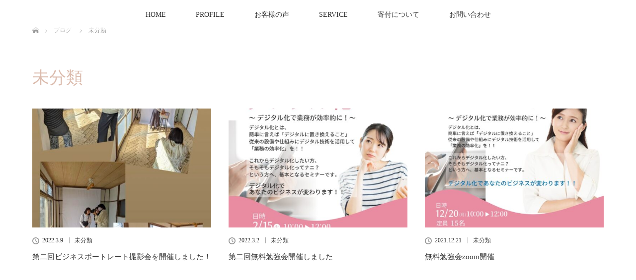

--- FILE ---
content_type: text/html; charset=UTF-8
request_url: https://npootonarisan.com/category/uncategorized/
body_size: 9460
content:
<!DOCTYPE html>
<html class="pc" lang="ja">
<head>
<meta charset="UTF-8">
<!--[if IE]><meta http-equiv="X-UA-Compatible" content="IE=edge"><![endif]-->
<meta name="viewport" content="width=device-width">
<title>未分類に関する記事一覧</title>
<meta name="description" content="">
<link rel="pingback" href="https://npootonarisan.com/xmlrpc.php">
<meta name='robots' content='max-image-preview:large' />
<link rel='dns-prefetch' href='//webfonts.xserver.jp' />
<link rel="alternate" type="application/rss+xml" title=" &raquo; フィード" href="https://npootonarisan.com/feed/" />
<link rel="alternate" type="application/rss+xml" title=" &raquo; コメントフィード" href="https://npootonarisan.com/comments/feed/" />
<link rel="alternate" type="application/rss+xml" title=" &raquo; 未分類 カテゴリーのフィード" href="https://npootonarisan.com/category/uncategorized/feed/" />
<style id='wp-img-auto-sizes-contain-inline-css' type='text/css'>
img:is([sizes=auto i],[sizes^="auto," i]){contain-intrinsic-size:3000px 1500px}
/*# sourceURL=wp-img-auto-sizes-contain-inline-css */
</style>
<link rel='stylesheet' id='style-css' href='https://npootonarisan.com/wp-content/themes/lotus_tcd039/style.css?ver=2.2.1' type='text/css' media='all' />
<style id='wp-emoji-styles-inline-css' type='text/css'>

	img.wp-smiley, img.emoji {
		display: inline !important;
		border: none !important;
		box-shadow: none !important;
		height: 1em !important;
		width: 1em !important;
		margin: 0 0.07em !important;
		vertical-align: -0.1em !important;
		background: none !important;
		padding: 0 !important;
	}
/*# sourceURL=wp-emoji-styles-inline-css */
</style>
<link rel='stylesheet' id='wp-block-library-css' href='https://npootonarisan.com/wp-includes/css/dist/block-library/style.min.css?ver=6.9' type='text/css' media='all' />
<style id='global-styles-inline-css' type='text/css'>
:root{--wp--preset--aspect-ratio--square: 1;--wp--preset--aspect-ratio--4-3: 4/3;--wp--preset--aspect-ratio--3-4: 3/4;--wp--preset--aspect-ratio--3-2: 3/2;--wp--preset--aspect-ratio--2-3: 2/3;--wp--preset--aspect-ratio--16-9: 16/9;--wp--preset--aspect-ratio--9-16: 9/16;--wp--preset--color--black: #000000;--wp--preset--color--cyan-bluish-gray: #abb8c3;--wp--preset--color--white: #ffffff;--wp--preset--color--pale-pink: #f78da7;--wp--preset--color--vivid-red: #cf2e2e;--wp--preset--color--luminous-vivid-orange: #ff6900;--wp--preset--color--luminous-vivid-amber: #fcb900;--wp--preset--color--light-green-cyan: #7bdcb5;--wp--preset--color--vivid-green-cyan: #00d084;--wp--preset--color--pale-cyan-blue: #8ed1fc;--wp--preset--color--vivid-cyan-blue: #0693e3;--wp--preset--color--vivid-purple: #9b51e0;--wp--preset--gradient--vivid-cyan-blue-to-vivid-purple: linear-gradient(135deg,rgb(6,147,227) 0%,rgb(155,81,224) 100%);--wp--preset--gradient--light-green-cyan-to-vivid-green-cyan: linear-gradient(135deg,rgb(122,220,180) 0%,rgb(0,208,130) 100%);--wp--preset--gradient--luminous-vivid-amber-to-luminous-vivid-orange: linear-gradient(135deg,rgb(252,185,0) 0%,rgb(255,105,0) 100%);--wp--preset--gradient--luminous-vivid-orange-to-vivid-red: linear-gradient(135deg,rgb(255,105,0) 0%,rgb(207,46,46) 100%);--wp--preset--gradient--very-light-gray-to-cyan-bluish-gray: linear-gradient(135deg,rgb(238,238,238) 0%,rgb(169,184,195) 100%);--wp--preset--gradient--cool-to-warm-spectrum: linear-gradient(135deg,rgb(74,234,220) 0%,rgb(151,120,209) 20%,rgb(207,42,186) 40%,rgb(238,44,130) 60%,rgb(251,105,98) 80%,rgb(254,248,76) 100%);--wp--preset--gradient--blush-light-purple: linear-gradient(135deg,rgb(255,206,236) 0%,rgb(152,150,240) 100%);--wp--preset--gradient--blush-bordeaux: linear-gradient(135deg,rgb(254,205,165) 0%,rgb(254,45,45) 50%,rgb(107,0,62) 100%);--wp--preset--gradient--luminous-dusk: linear-gradient(135deg,rgb(255,203,112) 0%,rgb(199,81,192) 50%,rgb(65,88,208) 100%);--wp--preset--gradient--pale-ocean: linear-gradient(135deg,rgb(255,245,203) 0%,rgb(182,227,212) 50%,rgb(51,167,181) 100%);--wp--preset--gradient--electric-grass: linear-gradient(135deg,rgb(202,248,128) 0%,rgb(113,206,126) 100%);--wp--preset--gradient--midnight: linear-gradient(135deg,rgb(2,3,129) 0%,rgb(40,116,252) 100%);--wp--preset--font-size--small: 13px;--wp--preset--font-size--medium: 20px;--wp--preset--font-size--large: 36px;--wp--preset--font-size--x-large: 42px;--wp--preset--spacing--20: 0.44rem;--wp--preset--spacing--30: 0.67rem;--wp--preset--spacing--40: 1rem;--wp--preset--spacing--50: 1.5rem;--wp--preset--spacing--60: 2.25rem;--wp--preset--spacing--70: 3.38rem;--wp--preset--spacing--80: 5.06rem;--wp--preset--shadow--natural: 6px 6px 9px rgba(0, 0, 0, 0.2);--wp--preset--shadow--deep: 12px 12px 50px rgba(0, 0, 0, 0.4);--wp--preset--shadow--sharp: 6px 6px 0px rgba(0, 0, 0, 0.2);--wp--preset--shadow--outlined: 6px 6px 0px -3px rgb(255, 255, 255), 6px 6px rgb(0, 0, 0);--wp--preset--shadow--crisp: 6px 6px 0px rgb(0, 0, 0);}:where(.is-layout-flex){gap: 0.5em;}:where(.is-layout-grid){gap: 0.5em;}body .is-layout-flex{display: flex;}.is-layout-flex{flex-wrap: wrap;align-items: center;}.is-layout-flex > :is(*, div){margin: 0;}body .is-layout-grid{display: grid;}.is-layout-grid > :is(*, div){margin: 0;}:where(.wp-block-columns.is-layout-flex){gap: 2em;}:where(.wp-block-columns.is-layout-grid){gap: 2em;}:where(.wp-block-post-template.is-layout-flex){gap: 1.25em;}:where(.wp-block-post-template.is-layout-grid){gap: 1.25em;}.has-black-color{color: var(--wp--preset--color--black) !important;}.has-cyan-bluish-gray-color{color: var(--wp--preset--color--cyan-bluish-gray) !important;}.has-white-color{color: var(--wp--preset--color--white) !important;}.has-pale-pink-color{color: var(--wp--preset--color--pale-pink) !important;}.has-vivid-red-color{color: var(--wp--preset--color--vivid-red) !important;}.has-luminous-vivid-orange-color{color: var(--wp--preset--color--luminous-vivid-orange) !important;}.has-luminous-vivid-amber-color{color: var(--wp--preset--color--luminous-vivid-amber) !important;}.has-light-green-cyan-color{color: var(--wp--preset--color--light-green-cyan) !important;}.has-vivid-green-cyan-color{color: var(--wp--preset--color--vivid-green-cyan) !important;}.has-pale-cyan-blue-color{color: var(--wp--preset--color--pale-cyan-blue) !important;}.has-vivid-cyan-blue-color{color: var(--wp--preset--color--vivid-cyan-blue) !important;}.has-vivid-purple-color{color: var(--wp--preset--color--vivid-purple) !important;}.has-black-background-color{background-color: var(--wp--preset--color--black) !important;}.has-cyan-bluish-gray-background-color{background-color: var(--wp--preset--color--cyan-bluish-gray) !important;}.has-white-background-color{background-color: var(--wp--preset--color--white) !important;}.has-pale-pink-background-color{background-color: var(--wp--preset--color--pale-pink) !important;}.has-vivid-red-background-color{background-color: var(--wp--preset--color--vivid-red) !important;}.has-luminous-vivid-orange-background-color{background-color: var(--wp--preset--color--luminous-vivid-orange) !important;}.has-luminous-vivid-amber-background-color{background-color: var(--wp--preset--color--luminous-vivid-amber) !important;}.has-light-green-cyan-background-color{background-color: var(--wp--preset--color--light-green-cyan) !important;}.has-vivid-green-cyan-background-color{background-color: var(--wp--preset--color--vivid-green-cyan) !important;}.has-pale-cyan-blue-background-color{background-color: var(--wp--preset--color--pale-cyan-blue) !important;}.has-vivid-cyan-blue-background-color{background-color: var(--wp--preset--color--vivid-cyan-blue) !important;}.has-vivid-purple-background-color{background-color: var(--wp--preset--color--vivid-purple) !important;}.has-black-border-color{border-color: var(--wp--preset--color--black) !important;}.has-cyan-bluish-gray-border-color{border-color: var(--wp--preset--color--cyan-bluish-gray) !important;}.has-white-border-color{border-color: var(--wp--preset--color--white) !important;}.has-pale-pink-border-color{border-color: var(--wp--preset--color--pale-pink) !important;}.has-vivid-red-border-color{border-color: var(--wp--preset--color--vivid-red) !important;}.has-luminous-vivid-orange-border-color{border-color: var(--wp--preset--color--luminous-vivid-orange) !important;}.has-luminous-vivid-amber-border-color{border-color: var(--wp--preset--color--luminous-vivid-amber) !important;}.has-light-green-cyan-border-color{border-color: var(--wp--preset--color--light-green-cyan) !important;}.has-vivid-green-cyan-border-color{border-color: var(--wp--preset--color--vivid-green-cyan) !important;}.has-pale-cyan-blue-border-color{border-color: var(--wp--preset--color--pale-cyan-blue) !important;}.has-vivid-cyan-blue-border-color{border-color: var(--wp--preset--color--vivid-cyan-blue) !important;}.has-vivid-purple-border-color{border-color: var(--wp--preset--color--vivid-purple) !important;}.has-vivid-cyan-blue-to-vivid-purple-gradient-background{background: var(--wp--preset--gradient--vivid-cyan-blue-to-vivid-purple) !important;}.has-light-green-cyan-to-vivid-green-cyan-gradient-background{background: var(--wp--preset--gradient--light-green-cyan-to-vivid-green-cyan) !important;}.has-luminous-vivid-amber-to-luminous-vivid-orange-gradient-background{background: var(--wp--preset--gradient--luminous-vivid-amber-to-luminous-vivid-orange) !important;}.has-luminous-vivid-orange-to-vivid-red-gradient-background{background: var(--wp--preset--gradient--luminous-vivid-orange-to-vivid-red) !important;}.has-very-light-gray-to-cyan-bluish-gray-gradient-background{background: var(--wp--preset--gradient--very-light-gray-to-cyan-bluish-gray) !important;}.has-cool-to-warm-spectrum-gradient-background{background: var(--wp--preset--gradient--cool-to-warm-spectrum) !important;}.has-blush-light-purple-gradient-background{background: var(--wp--preset--gradient--blush-light-purple) !important;}.has-blush-bordeaux-gradient-background{background: var(--wp--preset--gradient--blush-bordeaux) !important;}.has-luminous-dusk-gradient-background{background: var(--wp--preset--gradient--luminous-dusk) !important;}.has-pale-ocean-gradient-background{background: var(--wp--preset--gradient--pale-ocean) !important;}.has-electric-grass-gradient-background{background: var(--wp--preset--gradient--electric-grass) !important;}.has-midnight-gradient-background{background: var(--wp--preset--gradient--midnight) !important;}.has-small-font-size{font-size: var(--wp--preset--font-size--small) !important;}.has-medium-font-size{font-size: var(--wp--preset--font-size--medium) !important;}.has-large-font-size{font-size: var(--wp--preset--font-size--large) !important;}.has-x-large-font-size{font-size: var(--wp--preset--font-size--x-large) !important;}
/*# sourceURL=global-styles-inline-css */
</style>

<style id='classic-theme-styles-inline-css' type='text/css'>
/*! This file is auto-generated */
.wp-block-button__link{color:#fff;background-color:#32373c;border-radius:9999px;box-shadow:none;text-decoration:none;padding:calc(.667em + 2px) calc(1.333em + 2px);font-size:1.125em}.wp-block-file__button{background:#32373c;color:#fff;text-decoration:none}
/*# sourceURL=/wp-includes/css/classic-themes.min.css */
</style>
<link rel='stylesheet' id='contact-form-7-css' href='https://npootonarisan.com/wp-content/plugins/contact-form-7/includes/css/styles.css?ver=5.6' type='text/css' media='all' />
<script type="text/javascript" src="https://npootonarisan.com/wp-includes/js/jquery/jquery.min.js?ver=3.7.1" id="jquery-core-js"></script>
<script type="text/javascript" src="https://npootonarisan.com/wp-includes/js/jquery/jquery-migrate.min.js?ver=3.4.1" id="jquery-migrate-js"></script>
<script type="text/javascript" src="//webfonts.xserver.jp/js/xserverv3.js?fadein=0&amp;ver=2.0.9" id="typesquare_std-js"></script>
<link rel="https://api.w.org/" href="https://npootonarisan.com/wp-json/" /><link rel="alternate" title="JSON" type="application/json" href="https://npootonarisan.com/wp-json/wp/v2/categories/1" /><link rel="apple-touch-icon" sizes="180x180" href="/wp-content/uploads/fbrfg/apple-touch-icon.png">
<link rel="icon" type="image/png" sizes="32x32" href="/wp-content/uploads/fbrfg/favicon-32x32.png">
<link rel="icon" type="image/png" sizes="16x16" href="/wp-content/uploads/fbrfg/favicon-16x16.png">
<link rel="manifest" href="/wp-content/uploads/fbrfg/site.webmanifest">
<link rel="shortcut icon" href="/wp-content/uploads/fbrfg/favicon.ico">
<meta name="msapplication-TileColor" content="#da532c">
<meta name="msapplication-config" content="/wp-content/uploads/fbrfg/browserconfig.xml">
<meta name="theme-color" content="#ffffff">
<link rel="stylesheet" media="screen and (max-width:770px)" href="https://npootonarisan.com/wp-content/themes/lotus_tcd039/responsive.css?ver=2.2.1">
<link rel="stylesheet" href="https://npootonarisan.com/wp-content/themes/lotus_tcd039/css/footer-bar.css?ver=2.2.1">

<script src="https://npootonarisan.com/wp-content/themes/lotus_tcd039/js/jquery.easing.1.3.js?ver=2.2.1"></script>
<script src="https://npootonarisan.com/wp-content/themes/lotus_tcd039/js/jscript.js?ver=2.2.1"></script>
<script src="https://npootonarisan.com/wp-content/themes/lotus_tcd039/js/functions.js?ver=2.2.1"></script>
<script src="https://npootonarisan.com/wp-content/themes/lotus_tcd039/js/comment.js?ver=2.2.1"></script>

<style type="text/css">
body, input, textarea { font-family: "Times New Roman" , "游明朝" , "Yu Mincho" , "游明朝体" , "YuMincho" , "ヒラギノ明朝 Pro W3" , "Hiragino Mincho Pro" , "HiraMinProN-W3" , "HGS明朝E" , "ＭＳ Ｐ明朝" , "MS PMincho" , serif; }
.rich_font { font-weight:500; font-family: "Times New Roman" , "游明朝" , "Yu Mincho" , "游明朝体" , "YuMincho" , "ヒラギノ明朝 Pro W3" , "Hiragino Mincho Pro" , "HiraMinProN-W3" , "HGS明朝E" , "ＭＳ Ｐ明朝" , "MS PMincho" , serif; }

body { font-size:15px; }

.pc #header .logo { font-size:21px; }
.mobile #header .logo { font-size:18px; }
.pc #header .desc { font-size:12px; }
#footer_logo .logo { font-size:40px; }
#footer_logo .desc { font-size:12px; }
.pc #header #logo_text_fixed .logo { font-size:21px; }

.index_box_list .image img, #index_blog_list li .image img, #related_post li a.image img, .styled_post_list1 .image img, #recent_news .image img{
  -webkit-transition: all 0.35s ease-in-out; -moz-transition: all 0.35s ease-in-out; transition: all 0.35s ease-in-out;
  -webkit-transform: scale(1); -moz-transform: scale(1); -ms-transform: scale(1); -o-transform: scale(1); transform: scale(1);
  -webkit-backface-visibility:hidden; backface-visibility:hidden;
}
.index_box_list .image a:hover img, #index_blog_list li .image:hover img, #related_post li a.image:hover img, .styled_post_list1 .image:hover img, #recent_news .image:hover img{
 -webkit-transform: scale(1.2); -moz-transform: scale(1.2); -ms-transform: scale(1.2); -o-transform: scale(1.2); transform: scale(1.2);
}

.pc .home #header_top{ background:rgba(255,255,255,1) }
.pc .home #global_menu{ background:rgba(255,255,255,0.7) }
.pc .header_fix #header{ background:rgba(255,255,255,1) }
	.pc .not_home #header{ background:rgba(255,255,255,0.7) }
.pc .not_home.header_fix2 #header{ background:rgba(255,255,255,1) }
.pc #global_menu > ul > li > a{ color:#333333; }

.pc #index_content2 .catchphrase .headline { font-size:40px; }
.pc #index_content2 .catchphrase .desc { font-size:20px; }


a:hover, #comment_header ul li a:hover, .pc #global_menu > ul > li.active > a, .pc #global_menu li.current-menu-item > a, .pc #global_menu > ul > li > a:hover, #header_logo .logo a:hover, #bread_crumb li.home a:hover:before, #bread_crumb li a:hover,
 .footer_menu li:first-child a, .footer_menu li:only-child a, #previous_next_post a:hover, .color_headline
  { color:#DBBBAD; }

.pc #global_menu ul ul a, #return_top a, .next_page_link a:hover, .page_navi a:hover, .collapse_category_list li a:hover .count, .index_archive_link a:hover, .slick-arrow:hover, #header_logo_index .link:hover,
 #previous_next_page a:hover, .page_navi p.back a:hover, .collapse_category_list li a:hover .count, .mobile #global_menu li a:hover,
  #wp-calendar td a:hover, #wp-calendar #prev a:hover, #wp-calendar #next a:hover, .widget_search #search-btn input:hover, .widget_search #searchsubmit:hover, .side_widget.google_search #searchsubmit:hover,
   #submit_comment:hover, #comment_header ul li a:hover, #comment_header ul li.comment_switch_active a, #comment_header #comment_closed p, #post_pagination a:hover, #post_pagination p, a.menu_button:hover, .mobile .footer_menu a:hover, .mobile #footer_menu_bottom li a:hover
    { background-color:#DBBBAD; }

.pc #global_menu ul ul a:hover, #return_top a:hover
 { background-color:#EDE1D3; }

.side_headline, #footer_address, #recent_news .headline, .page_navi span.current
 { background-color:#D9D9E4; }

#index_content1_top
 { background-color:#E5D7D4; }

#comment_textarea textarea:focus, #guest_info input:focus, #comment_header ul li a:hover, #comment_header ul li.comment_switch_active a, #comment_header #comment_closed p
 { border-color:#DBBBAD; }

#comment_header ul li.comment_switch_active a:after, #comment_header #comment_closed p:after
 { border-color:#DBBBAD transparent transparent transparent; }

.collapse_category_list li a:before
 { border-color: transparent transparent transparent #DBBBAD; }


  #site_loader_spinner { border:4px solid rgba(219,187,173,0.2); border-top-color:#DBBBAD; }

.p-author .p-author__body {
text-align: left;
}
</style>


<script type="text/javascript">
jQuery(document).ready(function($){
  $('a').not('a[href^="#"], a[href^="tel"], [href^="javascript:void(0);"], a[target="_blank"]').click(function(){
    var pass = $(this).attr("href");
    $('body').fadeOut();
    setTimeout(function(){
      location.href = pass;
    },300);
    return false;
  });
});
</script>


</head>
<body id="body" class="archive category category-uncategorized category-1 wp-theme-lotus_tcd039 not_home elementor-default elementor-kit-387">

<div id="site_loader_overlay">
 <div id="site_loader_spinner"></div>
</div>

 <div id="header">
  <div id="header_top">
   <div id="header_logo">
    <div id="logo_image">
 <h1 class="logo">
  <a href="https://npootonarisan.com/" title="" data-label=""><img class="h_logo" src="https://npootonarisan.com/wp-content/uploads/2021/04/otonarisan.png?1768713132" alt="" title="" /></a>
 </h1>
</div>
   </div>
  </div><!-- END #header_top -->
    <div id="header_bottom">
   <a href="#" class="menu_button"><span>menu</span></a>
   <div id="logo_text_fixed">
 <p class="logo"><a href="https://npootonarisan.com/" title=""></a></p>
</div>
   <div id="global_menu">
    <ul id="menu-%e3%83%8a%e3%83%93%e3%83%a1%e3%83%8b%e3%83%a5%e3%83%bc" class="menu"><li id="menu-item-59" class="menu-item menu-item-type-post_type menu-item-object-page menu-item-home menu-item-59"><a href="https://npootonarisan.com/">HOME</a></li>
<li id="menu-item-67" class="menu-item menu-item-type-post_type menu-item-object-page menu-item-67"><a href="https://npootonarisan.com/profile/">PROFILE</a></li>
<li id="menu-item-82" class="menu-item menu-item-type-post_type menu-item-object-page menu-item-82"><a href="https://npootonarisan.com/voice/">お客様の声</a></li>
<li id="menu-item-391" class="menu-item menu-item-type-post_type menu-item-object-page menu-item-391"><a href="https://npootonarisan.com/service/">SERVICE</a></li>
<li id="menu-item-106" class="menu-item menu-item-type-post_type menu-item-object-page menu-item-106"><a href="https://npootonarisan.com/donate/">寄付について</a></li>
<li id="menu-item-86" class="menu-item menu-item-type-post_type menu-item-object-page menu-item-86"><a href="https://npootonarisan.com/contact/">お問い合わせ</a></li>
</ul>   </div>
  </div><!-- END #header_bottom -->
   </div><!-- END #header -->

    
 <div id="main_contents" class="clearfix">


<div id="bread_crumb">

<ul class="clearfix" itemscope itemtype="http://schema.org/BreadcrumbList">
 <li itemprop="itemListElement" itemscope itemtype="http://schema.org/ListItem" class="home"><a itemprop="item" href="https://npootonarisan.com/"><span itemprop="name">ホーム</span></a><meta itemprop="position" content="1" /></li>

 <li itemprop="itemListElement" itemscope itemtype="http://schema.org/ListItem"><a itemprop="item" href="https://npootonarisan.com/%e7%ac%ac%e4%ba%8c%e5%9b%9e%e3%83%93%e3%82%b8%e3%83%8d%e3%82%b9%e3%83%9d%e3%83%bc%e3%83%88%e3%83%ac%e3%83%bc%e3%83%88%e6%92%ae%e5%bd%b1%e4%bc%9a%e3%82%92%e9%96%8b%e5%82%ac%e3%81%97%e3%81%be%e3%81%97/"><span itemprop="name">ブログ</span></a><meta itemprop="position" content="2" /></li>
   <li itemprop="itemListElement" itemscope itemtype="http://schema.org/ListItem"><span itemprop="name">未分類</span><meta itemprop="position" content="3" /></li>

</ul>
</div>

<div id="main_col">

 <div id="archive_header">

  <h3 id="archive_headline" class="rich_font color_headline">未分類</h3>
 
 
 </div><!-- END #archive_header -->

  <ol class="clearfix" id="index_blog_list">
    <li class="clearfix">
   <a class="image" href="https://npootonarisan.com/%e7%ac%ac%e4%ba%8c%e5%9b%9e%e3%83%93%e3%82%b8%e3%83%8d%e3%82%b9%e3%83%9d%e3%83%bc%e3%83%88%e3%83%ac%e3%83%bc%e3%83%88%e6%92%ae%e5%bd%b1%e4%bc%9a%e3%82%92%e9%96%8b%e5%82%ac%e3%81%97%e3%81%be%e3%81%97/" title="第二回ビジネスポートレート撮影会を開催しました！"><img width="500" height="333" src="https://npootonarisan.com/wp-content/uploads/2022/03/img_6786-500x333.jpg" class="attachment-size2 size-size2 wp-post-image" alt="" decoding="async" fetchpriority="high" /></a>
      <ul class="meta clearfix">
			<li class="date"><time class="entry-date updated" datetime="2022-03-09T12:07:22+09:00">2022.3.9</time></li><li class="category_sp"><a href="https://npootonarisan.com/category/uncategorized/">未分類</a>
</li>
	      </ul>
   <a class="title" href="https://npootonarisan.com/%e7%ac%ac%e4%ba%8c%e5%9b%9e%e3%83%93%e3%82%b8%e3%83%8d%e3%82%b9%e3%83%9d%e3%83%bc%e3%83%88%e3%83%ac%e3%83%bc%e3%83%88%e6%92%ae%e5%bd%b1%e4%bc%9a%e3%82%92%e9%96%8b%e5%82%ac%e3%81%97%e3%81%be%e3%81%97/">第二回ビジネスポートレート撮影会を開催しました！</a>
  </li>
    <li class="clearfix">
   <a class="image" href="https://npootonarisan.com/%e7%ac%ac%e4%ba%8c%e5%9b%9e%e7%84%a1%e6%96%99%e5%8b%89%e5%bc%b7%e4%bc%9a%e9%96%8b%e5%82%ac%e3%81%97%e3%81%be%e3%81%97%e3%81%9f/" title="第二回無料勉強会開催しました"><img width="500" height="333" src="https://npootonarisan.com/wp-content/uploads/2022/03/IMG_6338-500x333.jpg" class="attachment-size2 size-size2 wp-post-image" alt="" decoding="async" /></a>
      <ul class="meta clearfix">
			<li class="date"><time class="entry-date updated" datetime="2022-03-02T13:51:47+09:00">2022.3.2</time></li><li class="category_sp"><a href="https://npootonarisan.com/category/uncategorized/">未分類</a>
</li>
	      </ul>
   <a class="title" href="https://npootonarisan.com/%e7%ac%ac%e4%ba%8c%e5%9b%9e%e7%84%a1%e6%96%99%e5%8b%89%e5%bc%b7%e4%bc%9a%e9%96%8b%e5%82%ac%e3%81%97%e3%81%be%e3%81%97%e3%81%9f/">第二回無料勉強会開催しました</a>
  </li>
    <li class="clearfix">
   <a class="image" href="https://npootonarisan.com/%e7%84%a1%e6%96%99%e5%8b%89%e5%bc%b7%e4%bc%9azoom%e9%96%8b%e5%82%ac/" title="無料勉強会zoom開催"><img width="500" height="333" src="https://npootonarisan.com/wp-content/uploads/2022/01/デジタル化チラシ-500x333.jpg" class="attachment-size2 size-size2 wp-post-image" alt="" decoding="async" /></a>
      <ul class="meta clearfix">
			<li class="date"><time class="entry-date updated" datetime="2022-01-20T13:47:06+09:00">2021.12.21</time></li><li class="category_sp"><a href="https://npootonarisan.com/category/uncategorized/">未分類</a>
</li>
	      </ul>
   <a class="title" href="https://npootonarisan.com/%e7%84%a1%e6%96%99%e5%8b%89%e5%bc%b7%e4%bc%9azoom%e9%96%8b%e5%82%ac/">無料勉強会zoom開催</a>
  </li>
    <li class="clearfix animation_element">
   <a class="image" href="https://npootonarisan.com/%e3%83%8f%e3%83%ad%e3%82%a6%e3%82%a3%e3%83%b3%e7%9b%9b%e3%82%8a%e4%b8%8a%e3%81%8c%e3%82%8a%e3%81%be%e3%81%97%e3%81%9f%ef%bc%81/" title="ハロウィン盛り上がりました！"><img width="500" height="333" src="https://npootonarisan.com/wp-content/uploads/2021/11/ハロウィン-500x333.jpg" class="attachment-size2 size-size2 wp-post-image" alt="" decoding="async" loading="lazy" /></a>
      <ul class="meta clearfix">
			<li class="date"><time class="entry-date updated" datetime="2021-11-06T16:42:38+09:00">2021.11.6</time></li><li class="category_sp"><a href="https://npootonarisan.com/category/uncategorized/">未分類</a>
</li>
	      </ul>
   <a class="title" href="https://npootonarisan.com/%e3%83%8f%e3%83%ad%e3%82%a6%e3%82%a3%e3%83%b3%e7%9b%9b%e3%82%8a%e4%b8%8a%e3%81%8c%e3%82%8a%e3%81%be%e3%81%97%e3%81%9f%ef%bc%81/">ハロウィン盛り上がりました！</a>
  </li>
    <li class="clearfix animation_element">
   <a class="image" href="https://npootonarisan.com/%e3%82%a4%e3%83%b3%e3%82%b9%e3%82%bf%e3%81%a4%e3%81%84%e3%81%ab%e5%a7%8b%e5%8b%95%ef%bd%9e%ef%bd%9e%ef%bd%9e%ef%bc%81/" title="インスタついに始動～～～！"><img width="500" height="333" src="https://npootonarisan.com/wp-content/uploads/2021/10/otonarisaninsta-500x333.png" class="attachment-size2 size-size2 wp-post-image" alt="" decoding="async" loading="lazy" /></a>
      <ul class="meta clearfix">
			<li class="date"><time class="entry-date updated" datetime="2021-10-22T09:27:04+09:00">2021.10.21</time></li><li class="category_sp"><a href="https://npootonarisan.com/category/uncategorized/">未分類</a>
</li>
	      </ul>
   <a class="title" href="https://npootonarisan.com/%e3%82%a4%e3%83%b3%e3%82%b9%e3%82%bf%e3%81%a4%e3%81%84%e3%81%ab%e5%a7%8b%e5%8b%95%ef%bd%9e%ef%bd%9e%ef%bd%9e%ef%bc%81/">インスタついに始動～～～！</a>
  </li>
    <li class="clearfix animation_element">
   <a class="image" href="https://npootonarisan.com/%e3%83%8f%e3%83%ad%e3%82%a6%e3%82%a3%e3%83%b3%e7%a5%ad%e3%82%8a%e9%96%8b%e5%82%ac%e2%96%bd/" title="ハロウィン祭り開催(*^▽^*)"><img width="500" height="333" src="https://npootonarisan.com/wp-content/uploads/2021/10/candy-corn-gcbba9cac2_640-500x333.jpg" class="attachment-size2 size-size2 wp-post-image" alt="" decoding="async" loading="lazy" srcset="https://npootonarisan.com/wp-content/uploads/2021/10/candy-corn-gcbba9cac2_640-500x333.jpg 500w, https://npootonarisan.com/wp-content/uploads/2021/10/candy-corn-gcbba9cac2_640-300x200.jpg 300w, https://npootonarisan.com/wp-content/uploads/2021/10/candy-corn-gcbba9cac2_640.jpg 640w" sizes="auto, (max-width: 500px) 100vw, 500px" /></a>
      <ul class="meta clearfix">
			<li class="date"><time class="entry-date updated" datetime="2021-10-22T14:46:34+09:00">2021.10.15</time></li><li class="category_sp"><a href="https://npootonarisan.com/category/uncategorized/">未分類</a>
</li>
	      </ul>
   <a class="title" href="https://npootonarisan.com/%e3%83%8f%e3%83%ad%e3%82%a6%e3%82%a3%e3%83%b3%e7%a5%ad%e3%82%8a%e9%96%8b%e5%82%ac%e2%96%bd/">ハロウィン祭り開催(*^▽^*)</a>
  </li>
    <li class="clearfix animation_element">
   <a class="image" href="https://npootonarisan.com/%e3%83%9d%e3%83%bc%e3%83%88%e3%83%ac%e3%83%bc%e3%83%88%e6%92%ae%e5%bd%b1%e4%bc%9a%e3%81%82%e3%81%a3%e3%81%a8%e3%81%84%e3%81%86%e9%96%93%e3%81%ab%e3%81%82%e3%81%a8%ef%bc%91%e6%9e%a0%ef%bc%81/" title="ポートレート撮影会あっという間にあと１枠！"><img width="380" height="320" src="https://npootonarisan.com/wp-content/uploads/2021/03/名称未設定のデザインのコピー2-1.png" class="attachment-size2 size-size2 wp-post-image" alt="profile" decoding="async" loading="lazy" srcset="https://npootonarisan.com/wp-content/uploads/2021/03/名称未設定のデザインのコピー2-1.png 380w, https://npootonarisan.com/wp-content/uploads/2021/03/名称未設定のデザインのコピー2-1-300x253.png 300w" sizes="auto, (max-width: 380px) 100vw, 380px" /></a>
      <ul class="meta clearfix">
			<li class="date"><time class="entry-date updated" datetime="2021-10-21T18:00:16+09:00">2021.10.12</time></li><li class="category_sp"><a href="https://npootonarisan.com/category/uncategorized/">未分類</a>
</li>
	      </ul>
   <a class="title" href="https://npootonarisan.com/%e3%83%9d%e3%83%bc%e3%83%88%e3%83%ac%e3%83%bc%e3%83%88%e6%92%ae%e5%bd%b1%e4%bc%9a%e3%81%82%e3%81%a3%e3%81%a8%e3%81%84%e3%81%86%e9%96%93%e3%81%ab%e3%81%82%e3%81%a8%ef%bc%91%e6%9e%a0%ef%bc%81/">ポートレート撮影会あっという間にあと１枠！</a>
  </li>
    <li class="clearfix animation_element">
   <a class="image" href="https://npootonarisan.com/%e4%bb%8a%e6%97%a5%e3%81%ae%e3%82%aa%e3%83%88%e3%83%8a%e3%83%aa%e3%82%b5%e3%83%b3/" title="今日のオトナリサン"><img width="500" height="333" src="https://npootonarisan.com/wp-content/uploads/2021/10/スクリーンショット-2021-10-06-12.24.18-1-500x333.png" class="attachment-size2 size-size2 wp-post-image" alt="" decoding="async" loading="lazy" /></a>
      <ul class="meta clearfix">
			<li class="date"><time class="entry-date updated" datetime="2021-10-22T09:19:46+09:00">2021.10.7</time></li><li class="category_sp"><a href="https://npootonarisan.com/category/uncategorized/">未分類</a>
</li>
	      </ul>
   <a class="title" href="https://npootonarisan.com/%e4%bb%8a%e6%97%a5%e3%81%ae%e3%82%aa%e3%83%88%e3%83%8a%e3%83%aa%e3%82%b5%e3%83%b3/">今日のオトナリサン</a>
  </li>
    <li class="clearfix animation_element">
   <a class="image" href="https://npootonarisan.com/%e3%82%b9%e3%82%bf%e3%83%bc%e3%83%88/" title="ビジネスポートレイト撮影会開催"><img width="500" height="333" src="https://npootonarisan.com/wp-content/uploads/2021/09/b0680-500x333.png" class="attachment-size2 size-size2 wp-post-image" alt="" decoding="async" loading="lazy" /></a>
      <ul class="meta clearfix">
			<li class="date"><time class="entry-date updated" datetime="2021-09-30T12:06:54+09:00">2021.9.16</time></li><li class="category_sp"><a href="https://npootonarisan.com/category/uncategorized/">未分類</a>
</li>
	      </ul>
   <a class="title" href="https://npootonarisan.com/%e3%82%b9%e3%82%bf%e3%83%bc%e3%83%88/">ビジネスポートレイト撮影会開催</a>
  </li>
    <li class="clearfix animation_element">
   <a class="image" href="https://npootonarisan.com/%e3%82%aa%e3%83%88%e3%83%8a%e3%83%aa%e3%82%b5%e3%83%b3%e3%81%b8%e3%81%ae%e5%af%84%e4%bb%98%e3%81%ae%e3%81%8a%e9%a1%98%e3%81%84/" title="オトナリサンへの寄付のお願い"><img width="309" height="333" src="https://npootonarisan.com/wp-content/uploads/2021/07/991a7a880f4ac43b0775c7e78cbb3d68_t-309x333.jpeg" class="attachment-size2 size-size2 wp-post-image" alt="" decoding="async" loading="lazy" /></a>
      <ul class="meta clearfix">
			<li class="date"><time class="entry-date updated" datetime="2021-09-30T12:04:42+09:00">2021.7.14</time></li><li class="category_sp"><a href="https://npootonarisan.com/category/uncategorized/">未分類</a>
</li>
	      </ul>
   <a class="title" href="https://npootonarisan.com/%e3%82%aa%e3%83%88%e3%83%8a%e3%83%aa%e3%82%b5%e3%83%b3%e3%81%b8%e3%81%ae%e5%af%84%e4%bb%98%e3%81%ae%e3%81%8a%e9%a1%98%e3%81%84/">オトナリサンへの寄付のお願い</a>
  </li>
   </ol><!-- END .post_list -->
 
 <div class="page_navi clearfix">
<p class="back"><a href="https://npootonarisan.com/">トップページに戻る</a></p>
</div>

</div><!-- END #main_col -->


 </div><!-- END #main_contents -->

<div id="footer_wrapper">
 <div id="footer_top">
  <div id="footer_top_inner">

   <!-- footer logo -->
   <div id="footer_logo">
    <div class="logo_area">
 <p class="logo"><a href="https://npootonarisan.com/" title=""><img class="f_logo" src="https://npootonarisan.com/wp-content/uploads/2021/04/otonarisan.png?1768713132" alt="" title="" /></a></p>
</div>
   </div>

   <!-- footer menu -->
      <div id="footer_menu" class="clearfix">
        <div id="footer-menu1" class="footer_menu clearfix">
     <ul id="menu-%e3%83%95%e3%83%83%e3%82%bf%e3%83%bc1" class="menu"><li id="menu-item-77" class="menu-item menu-item-type-post_type menu-item-object-page menu-item-home menu-item-77"><a href="https://npootonarisan.com/">HOME</a></li>
</ul>    </div>
            <div id="footer-menu2" class="footer_menu clearfix">
     <ul id="menu-%e3%83%95%e3%83%83%e3%82%bf%e3%83%bc2" class="menu"><li id="menu-item-87" class="menu-item menu-item-type-post_type menu-item-object-page menu-item-87"><a href="https://npootonarisan.com/profile/">PROFILE</a></li>
</ul>    </div>
            <div id="footer-menu3" class="footer_menu clearfix">
     <ul id="menu-%e3%83%95%e3%83%83%e3%82%bf%e3%83%bc3" class="menu"><li id="menu-item-88" class="menu-item menu-item-type-post_type menu-item-object-page menu-item-88"><a href="https://npootonarisan.com/voice/">お客様の声</a></li>
</ul>    </div>
            <div id="footer-menu4" class="footer_menu clearfix">
     <ul id="menu-%e3%83%95%e3%83%83%e3%82%bf%e3%83%bc4" class="menu"><li id="menu-item-436" class="menu-item menu-item-type-post_type menu-item-object-page menu-item-436"><a href="https://npootonarisan.com/service/">SERVICE</a></li>
</ul>    </div>
            <div id="footer-menu5" class="footer_menu clearfix">
     <ul id="menu-%e3%83%95%e3%83%83%e3%82%bf%e3%83%bc5" class="menu"><li id="menu-item-111" class="menu-item menu-item-type-post_type menu-item-object-page menu-item-111"><a href="https://npootonarisan.com/donate/">寄付について</a></li>
</ul>    </div>
            <div id="footer-menu6" class="footer_menu clearfix">
     <ul id="menu-%e3%83%95%e3%83%83%e3%82%bf%e3%83%bc6" class="menu"><li id="menu-item-112" class="menu-item menu-item-type-post_type menu-item-object-page menu-item-112"><a href="https://npootonarisan.com/contact/">お問い合わせ</a></li>
</ul>    </div>
       </div>
   

  </div><!-- END #footer_top_inner -->
 </div><!-- END #footer_top -->

    <p id="footer_address"><span class="mr10">NPO法人オトナリサン</span><span class="ml10"></span></p>
   
 <div id="footer_bottom">
  <div id="footer_bottom_inner" class="clearfix">
   <!-- social button -->
      <ul class="clearfix" id="footer_social_link">
                                <li class="rss"><a class="target_blank" href="https://npootonarisan.com/feed/">RSS</a></li>
       </ul>
      <p id="copyright">Copyright &copy;&nbsp; <a href="https://npootonarisan.com/"></a></p>

  </div><!-- END #footer_bottom_inner -->
 </div><!-- END #footer_bottom -->
</div><!-- /footer_wrapper -->


 <div id="return_top">
  <a href="#body"><span>PAGE TOP</span></a>
 </div>


 <script>

 jQuery(window).bind("unload",function(){});

 jQuery(document).ready(function($){

  function after_load() {
   $('#site_loader_spinner').delay(300).addClass('fade_out');
   $('#site_loader_overlay').delay(600).addClass('fade_out');
   $('#site_loader_spinner').delay(600).fadeOut(100);
   $('#site_loader_overlay').delay(900).fadeOut(100);
         var setElm = $('#index_blog_list .animation_element');
   $(window).on('load scroll resize',function(){
    setElm.each(function(i){
     var setThis = $(this);
     var elmTop = setThis.offset().top;
     var elmHeight = setThis.height();
     var scrTop = $(window).scrollTop();
     var winHeight = $(window).height();
     if (scrTop > elmTop - winHeight){
      setThis.delay(i*150).queue(function() {
       setThis.addClass('active');
      });
     }
    });
   });
     }


  $(window).load(function () {
    after_load();
  });
 
  $(function(){
    setTimeout(function(){
      if( $('#site_loader_overlay').is(':visible') ) {
        after_load();
      }
    }, 3000);
  });

 });
 </script>

 

<script type="speculationrules">
{"prefetch":[{"source":"document","where":{"and":[{"href_matches":"/*"},{"not":{"href_matches":["/wp-*.php","/wp-admin/*","/wp-content/uploads/*","/wp-content/*","/wp-content/plugins/*","/wp-content/themes/lotus_tcd039/*","/*\\?(.+)"]}},{"not":{"selector_matches":"a[rel~=\"nofollow\"]"}},{"not":{"selector_matches":".no-prefetch, .no-prefetch a"}}]},"eagerness":"conservative"}]}
</script>
<script type="text/javascript" src="https://npootonarisan.com/wp-includes/js/dist/vendor/wp-polyfill.min.js?ver=3.15.0" id="wp-polyfill-js"></script>
<script type="text/javascript" id="contact-form-7-js-extra">
/* <![CDATA[ */
var wpcf7 = {"api":{"root":"https://npootonarisan.com/wp-json/","namespace":"contact-form-7/v1"}};
//# sourceURL=contact-form-7-js-extra
/* ]]> */
</script>
<script type="text/javascript" src="https://npootonarisan.com/wp-content/plugins/contact-form-7/includes/js/index.js?ver=5.6" id="contact-form-7-js"></script>
<script id="wp-emoji-settings" type="application/json">
{"baseUrl":"https://s.w.org/images/core/emoji/17.0.2/72x72/","ext":".png","svgUrl":"https://s.w.org/images/core/emoji/17.0.2/svg/","svgExt":".svg","source":{"concatemoji":"https://npootonarisan.com/wp-includes/js/wp-emoji-release.min.js?ver=6.9"}}
</script>
<script type="module">
/* <![CDATA[ */
/*! This file is auto-generated */
const a=JSON.parse(document.getElementById("wp-emoji-settings").textContent),o=(window._wpemojiSettings=a,"wpEmojiSettingsSupports"),s=["flag","emoji"];function i(e){try{var t={supportTests:e,timestamp:(new Date).valueOf()};sessionStorage.setItem(o,JSON.stringify(t))}catch(e){}}function c(e,t,n){e.clearRect(0,0,e.canvas.width,e.canvas.height),e.fillText(t,0,0);t=new Uint32Array(e.getImageData(0,0,e.canvas.width,e.canvas.height).data);e.clearRect(0,0,e.canvas.width,e.canvas.height),e.fillText(n,0,0);const a=new Uint32Array(e.getImageData(0,0,e.canvas.width,e.canvas.height).data);return t.every((e,t)=>e===a[t])}function p(e,t){e.clearRect(0,0,e.canvas.width,e.canvas.height),e.fillText(t,0,0);var n=e.getImageData(16,16,1,1);for(let e=0;e<n.data.length;e++)if(0!==n.data[e])return!1;return!0}function u(e,t,n,a){switch(t){case"flag":return n(e,"\ud83c\udff3\ufe0f\u200d\u26a7\ufe0f","\ud83c\udff3\ufe0f\u200b\u26a7\ufe0f")?!1:!n(e,"\ud83c\udde8\ud83c\uddf6","\ud83c\udde8\u200b\ud83c\uddf6")&&!n(e,"\ud83c\udff4\udb40\udc67\udb40\udc62\udb40\udc65\udb40\udc6e\udb40\udc67\udb40\udc7f","\ud83c\udff4\u200b\udb40\udc67\u200b\udb40\udc62\u200b\udb40\udc65\u200b\udb40\udc6e\u200b\udb40\udc67\u200b\udb40\udc7f");case"emoji":return!a(e,"\ud83e\u1fac8")}return!1}function f(e,t,n,a){let r;const o=(r="undefined"!=typeof WorkerGlobalScope&&self instanceof WorkerGlobalScope?new OffscreenCanvas(300,150):document.createElement("canvas")).getContext("2d",{willReadFrequently:!0}),s=(o.textBaseline="top",o.font="600 32px Arial",{});return e.forEach(e=>{s[e]=t(o,e,n,a)}),s}function r(e){var t=document.createElement("script");t.src=e,t.defer=!0,document.head.appendChild(t)}a.supports={everything:!0,everythingExceptFlag:!0},new Promise(t=>{let n=function(){try{var e=JSON.parse(sessionStorage.getItem(o));if("object"==typeof e&&"number"==typeof e.timestamp&&(new Date).valueOf()<e.timestamp+604800&&"object"==typeof e.supportTests)return e.supportTests}catch(e){}return null}();if(!n){if("undefined"!=typeof Worker&&"undefined"!=typeof OffscreenCanvas&&"undefined"!=typeof URL&&URL.createObjectURL&&"undefined"!=typeof Blob)try{var e="postMessage("+f.toString()+"("+[JSON.stringify(s),u.toString(),c.toString(),p.toString()].join(",")+"));",a=new Blob([e],{type:"text/javascript"});const r=new Worker(URL.createObjectURL(a),{name:"wpTestEmojiSupports"});return void(r.onmessage=e=>{i(n=e.data),r.terminate(),t(n)})}catch(e){}i(n=f(s,u,c,p))}t(n)}).then(e=>{for(const n in e)a.supports[n]=e[n],a.supports.everything=a.supports.everything&&a.supports[n],"flag"!==n&&(a.supports.everythingExceptFlag=a.supports.everythingExceptFlag&&a.supports[n]);var t;a.supports.everythingExceptFlag=a.supports.everythingExceptFlag&&!a.supports.flag,a.supports.everything||((t=a.source||{}).concatemoji?r(t.concatemoji):t.wpemoji&&t.twemoji&&(r(t.twemoji),r(t.wpemoji)))});
//# sourceURL=https://npootonarisan.com/wp-includes/js/wp-emoji-loader.min.js
/* ]]> */
</script>
</body>
</html>